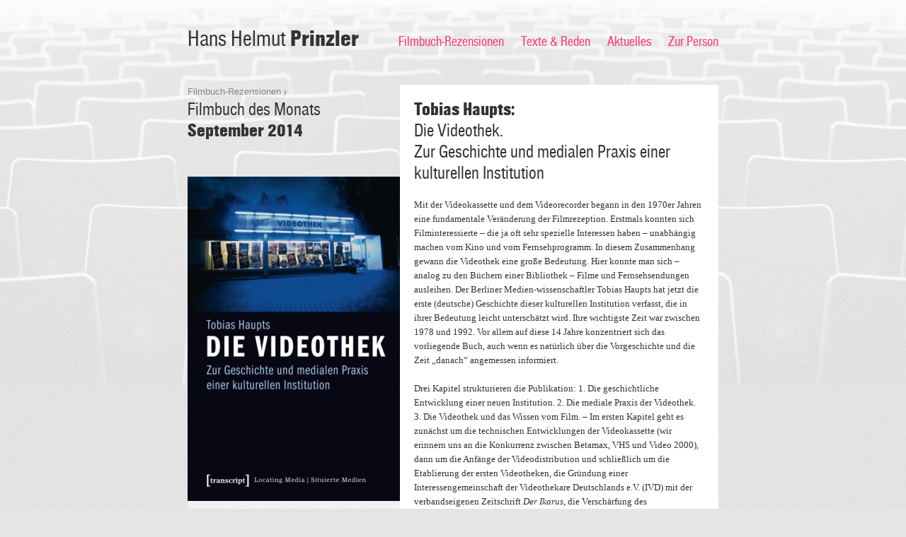

--- FILE ---
content_type: text/html; charset=UTF-8
request_url: https://www.hhprinzler.de/filmbuecher/die-videothek/
body_size: 6082
content:
<!DOCTYPE html>
<html lang="de">
<head>
<meta charset="UTF-8" />
<title>Die Videothek | Hans Helmut Prinzler</title>
<link rel="profile" href="http://gmpg.org/xfn/11" />
<link rel="stylesheet" type="text/css" media="screen,projection,handheld" href="https://www.hhprinzler.de/wp-content/themes/cs-prinzler/style.css" />
<link rel="stylesheet" type="text/css" media="print" href="https://www.hhprinzler.de/wp-content/themes/cs-prinzler/print.css" />
<!--[if IE 7]>
<link rel="stylesheet" type="text/css" media="screen,projection,handheld" href="https://www.hhprinzler.de/wp-content/themes/cs-prinzler/ie7.css" />
<![endif]-->
<link rel="pingback" href="https://www.hhprinzler.de/xmlrpc.php" />
<link rel="shortcut icon" href="https://www.hhprinzler.de/wp-content/themes/cs-prinzler/images/favicon.ico" type="image/x-icon" />
<script type="text/javascript" src="https://ajax.googleapis.com/ajax/libs/jquery/1.5.1/jquery.min.js"></script>
<link rel='dns-prefetch' href='//s.w.org' />
		<script type="text/javascript">
			window._wpemojiSettings = {"baseUrl":"https:\/\/s.w.org\/images\/core\/emoji\/12.0.0-1\/72x72\/","ext":".png","svgUrl":"https:\/\/s.w.org\/images\/core\/emoji\/12.0.0-1\/svg\/","svgExt":".svg","source":{"concatemoji":"https:\/\/www.hhprinzler.de\/wp-includes\/js\/wp-emoji-release.min.js?ver=5.4.18"}};
			/*! This file is auto-generated */
			!function(e,a,t){var n,r,o,i=a.createElement("canvas"),p=i.getContext&&i.getContext("2d");function s(e,t){var a=String.fromCharCode;p.clearRect(0,0,i.width,i.height),p.fillText(a.apply(this,e),0,0);e=i.toDataURL();return p.clearRect(0,0,i.width,i.height),p.fillText(a.apply(this,t),0,0),e===i.toDataURL()}function c(e){var t=a.createElement("script");t.src=e,t.defer=t.type="text/javascript",a.getElementsByTagName("head")[0].appendChild(t)}for(o=Array("flag","emoji"),t.supports={everything:!0,everythingExceptFlag:!0},r=0;r<o.length;r++)t.supports[o[r]]=function(e){if(!p||!p.fillText)return!1;switch(p.textBaseline="top",p.font="600 32px Arial",e){case"flag":return s([127987,65039,8205,9895,65039],[127987,65039,8203,9895,65039])?!1:!s([55356,56826,55356,56819],[55356,56826,8203,55356,56819])&&!s([55356,57332,56128,56423,56128,56418,56128,56421,56128,56430,56128,56423,56128,56447],[55356,57332,8203,56128,56423,8203,56128,56418,8203,56128,56421,8203,56128,56430,8203,56128,56423,8203,56128,56447]);case"emoji":return!s([55357,56424,55356,57342,8205,55358,56605,8205,55357,56424,55356,57340],[55357,56424,55356,57342,8203,55358,56605,8203,55357,56424,55356,57340])}return!1}(o[r]),t.supports.everything=t.supports.everything&&t.supports[o[r]],"flag"!==o[r]&&(t.supports.everythingExceptFlag=t.supports.everythingExceptFlag&&t.supports[o[r]]);t.supports.everythingExceptFlag=t.supports.everythingExceptFlag&&!t.supports.flag,t.DOMReady=!1,t.readyCallback=function(){t.DOMReady=!0},t.supports.everything||(n=function(){t.readyCallback()},a.addEventListener?(a.addEventListener("DOMContentLoaded",n,!1),e.addEventListener("load",n,!1)):(e.attachEvent("onload",n),a.attachEvent("onreadystatechange",function(){"complete"===a.readyState&&t.readyCallback()})),(n=t.source||{}).concatemoji?c(n.concatemoji):n.wpemoji&&n.twemoji&&(c(n.twemoji),c(n.wpemoji)))}(window,document,window._wpemojiSettings);
		</script>
		<style type="text/css">
img.wp-smiley,
img.emoji {
	display: inline !important;
	border: none !important;
	box-shadow: none !important;
	height: 1em !important;
	width: 1em !important;
	margin: 0 .07em !important;
	vertical-align: -0.1em !important;
	background: none !important;
	padding: 0 !important;
}
</style>
	<link rel='stylesheet' id='wp-block-library-css'  href='https://www.hhprinzler.de/wp-includes/css/dist/block-library/style.min.css?ver=5.4.18' type='text/css' media='all' />
<link rel='https://api.w.org/' href='https://www.hhprinzler.de/wp-json/' />
<link rel="EditURI" type="application/rsd+xml" title="RSD" href="https://www.hhprinzler.de/xmlrpc.php?rsd" />
<link rel="wlwmanifest" type="application/wlwmanifest+xml" href="https://www.hhprinzler.de/wp-includes/wlwmanifest.xml" /> 
<link rel='prev' title='Handbuch Medienwissenschaft' href='https://www.hhprinzler.de/filmbuecher/handbuch-medienwissenschaft/' />
<link rel='next' title='Mein Kamerad – die Diva' href='https://www.hhprinzler.de/filmbuecher/mein-kamerad-die-diva/' />
<meta name="generator" content="WordPress 5.4.18" />
<link rel="canonical" href="https://www.hhprinzler.de/filmbuecher/die-videothek/" />
<link rel='shortlink' href='https://www.hhprinzler.de/?p=11594' />
<link rel="alternate" type="application/json+oembed" href="https://www.hhprinzler.de/wp-json/oembed/1.0/embed?url=https%3A%2F%2Fwww.hhprinzler.de%2Ffilmbuecher%2Fdie-videothek%2F" />
<link rel="alternate" type="text/xml+oembed" href="https://www.hhprinzler.de/wp-json/oembed/1.0/embed?url=https%3A%2F%2Fwww.hhprinzler.de%2Ffilmbuecher%2Fdie-videothek%2F&#038;format=xml" />
</head>

<body class="cs_books-template-default single single-cs_books postid-11594">
<div id="header-bg"></div>
<div id="wrapper">
	<div id="header">
				<div id="site-title">
			<a href="https://www.hhprinzler.de/" title="Hans Helmut Prinzler" rel="home">Hans Helmut <strong>Prinzler</strong></a>
		</div>
				

		<div id="access" class="no-print" role="navigation">
			<div class="skip-link screen-reader-text"><a href="#content" title="Skip to content">Skip to content</a></div>
			<div class="menu-header"><ul id="menu-hauptnavigation" class="menu"><li id="menu-item-105" class="menu-item menu-item-type-post_type menu-item-object-page menu-item-105"><a href="https://www.hhprinzler.de/filmbuecher/">Filmbuch-Rezensionen</a></li>
<li id="menu-item-143" class="menu-item menu-item-type-taxonomy menu-item-object-category menu-item-143"><a href="https://www.hhprinzler.de/archiv/texte-und-reden/">Texte &#038; Reden</a></li>
<li id="menu-item-144" class="menu-item menu-item-type-taxonomy menu-item-object-category menu-item-144"><a href="https://www.hhprinzler.de/archiv/aktuelles/">Aktuelles</a></li>
<li id="menu-item-69" class="menu-item menu-item-type-post_type menu-item-object-page menu-item-69"><a href="https://www.hhprinzler.de/zur-person/">Zur Person</a></li>
</ul></div>		</div>
	</div>

	<div id="main">

        <div class="container" id="single-filmbuch" role="main">
                        
                        <div class="column column-300">
                <div class="path">
                                        <span class="path-links">
                        <a href="https://www.hhprinzler.de/filmbuecher/">Filmbuch-Rezensionen</a><br />
                    </span>
                    <span class="path-title">
                        <span>Filmbuch des Monats</span><br /> September 2014                    </span>
                                    </div>
                <div class="cover">
                                        <img width="300" height="459" src="https://www.hhprinzler.de/wp-content/uploads/2014.Videothek1-300x459.png" class="attachment-medium size-medium wp-post-image" alt="" srcset="https://www.hhprinzler.de/wp-content/uploads/2014.Videothek1-300x459.png 300w, https://www.hhprinzler.de/wp-content/uploads/2014.Videothek1-130x199.png 130w, https://www.hhprinzler.de/wp-content/uploads/2014.Videothek1.png 467w" sizes="(max-width: 300px) 100vw, 300px" />                </div>
                                <div class="box box-50" id="filmbuch-meta">
                    <p>Tobias Haupts<br />
Die Videothek<br />
Zur Geschichte und medialen Praxis einer kulturellen Institution<br />
Transcript Verlag, Bielefeld 2014<br />
420 S., 34,99 €<br />
ISBN 978-3-8376-2628-5</p>
                </div>
                            </div>
            <div class="column column-450" >
                <div class="box">
                    <div class="post-date only-print">
                        Filmbuch des Monats September 2014                    </div>
                    <h1>
                        <strong>Tobias Haupts:</strong><br />
                        Die Videothek.<br />
                        Zur Geschichte und medialen Praxis einer kulturellen Institution                    </h1>
                    <p>Mit der Videokassette und dem Videorecorder begann in den 1970er Jahren eine fundamentale Veränderung der Filmrezeption. Erstmals konnten sich Filminteressierte – die ja oft sehr spezielle Interessen haben – unabhängig machen vom Kino und vom Fernsehprogramm. In diesem Zusammenhang gewann die Videothek eine große Bedeutung. Hier konnte man sich – analog zu den Büchern einer Bibliothek – Filme und Fernsehsendungen ausleihen. Der Berliner Medien-wissenschaftler Tobias Haupts hat jetzt die erste (deutsche) Geschichte dieser kulturellen Institution verfasst, die in ihrer Bedeutung leicht unterschätzt wird. Ihre wichtigste Zeit war zwischen 1978 und 1992. Vor allem auf diese 14 Jahre konzentriert sich das vorliegende Buch, auch wenn es natürlich über die Vorgeschichte und die Zeit „danach“ angemessen informiert.</p>
<p><span id="more-11594"></span>Drei Kapitel strukturieren die Publikation: 1. Die geschichtliche Entwicklung einer neuen Institution. 2. Die mediale Praxis der Videothek. 3. Die Videothek und das Wissen vom Film. &#8211; Im ersten Kapitel geht es zunächst um die technischen Entwicklungen der Videokassette (wir erinnern uns an die Konkurrenz zwischen Betamax, VHS und Video 2000), dann um die Anfänge der Videodistribution und schließlich um die Etablierung der ersten Videotheken, die Gründung einer Interessengemeinschaft der Videothekare Deutschlands e.V. (IVD) mit der verbandseigenen Zeitschrift <em>Der Ikarus</em>, die Verschärfung des Jugendschutzes, um Videopiraterie und Kopierschutz und um die Videotheken in den neuen Bundesländern ab 1990.</p>
<p>Das zweite Kapitel handelt von den Unterschieden zwischen Familien- und Erwachsenenvideotheken, von speziellen Raumkonzepten, der Platzierung der Bestände in den Regalen, der Positionierung der Cover, dem Umgang mit den FSK-Freigaben und (unter der Überschrift „Schauen und leihen, schauen und besitzen“) von den sehr generellen Unterschieden zwischen Sammlern und Entleihern.</p>
<p>Das dritte Kapitel beginnt mit Erinnerungen an die Vorläufer einer neuen Genre-Etablierung (Autokino, Bahnhofskino, Midnight Movies), widmet sich dann einigen damals mehrheitlich verpönten Genres, die in Videotheken ihren Platz fanden (Porno-, Splatter-, Horrorfilm) und würdigt schließlich – eingeleitet mit einem Exkurs über die Anwachsen der Filmliteratur seit den 70er Jahren – die Bedeutung der Videotheken mit der immer größer werdenden Verfügbarkeit filmhistorischer Titel für alle Filmfans und die Filmsozialisation angehender Regisseure (das berühmteste Beispiel ist natürlich Quentin Tarantino, der in einer Videothek beschäftigt war).</p>
<p>Als älteste Videothek in Deutschland gilt der Video-Film-Shop von Eckhard Baum in Kassel, der 1975 eröffnet wurde und sogar im Guinessbuch der Rekorde eingetragen ist. Sehr bekannt wurden auch das Videodrom in Berlin-Kreuzberg mit seinem filmhistorischen Angebot, die Video-City in Frankfurt oder die Filmgalerie 451 in Stuttgart, die sich später auch in anderen Städten etablierte. Unter den öffentlichen Einrichtungen hatte die Amerika-Gedenkbibliothek in Berlin frühzeitig ein großes Videoangebot.</p>
<p>Die technischen Entwicklungen der letzten Jahrzehnte, die neuen Trägermedien DVD und Bluray und die Möglichkeiten des Internets haben die Videotheken verändert, auch wenn es sie in unterschiedlicher Form noch gibt. Darauf kommt der Autor in seinen Schlussbetrachtungen zu sprechen. Er verweist in diesem (und auch in anderem) Zusammenhang auf die Komödie BE KIND REWIND (dt.: ABGEDREHT) von Michel Gondry, die in der Videothek einer amerikanischen Kleinstadt in New Jersey spielt und einen eigenwilligen Umgang mit der Filmgeschichte schildert. Auch die wunderbare Szene in der Videothek in Nancy Meyers Film THE HOLIDAY (2006) mit Kate Winslet und Jack Black ist in Wort und Bild dokumentiert. Ansonsten beschränken sich die Abbildungen weitgehend auf das Innere von Videotheken in den 80er Jahren.</p>
<p>Tobias Haupts hat hervorragend recherchiert, fast 1.000 Quellenverweise sichern seinen Text auch wissenschaftlich ab. Und das Literaturverzeichnis im Anhang macht noch einmal deutlich, wie intensiv zum Beispiel die Geschichte des Videorecorders von Publikationen begleitet wurde. Ich erinnere in diesem Zusammenhang an Siegfried Zielinskis Buch „Die Geschichte des Videorecorders“ aus dem Jahre 1985 (Spiess Verlag).</p>
<p>Die Publikation entstand in der Graduiertenschule „Locating Media/ Situierte Medien“ an der Universität Siegen. Titelbild: Videothek Warnstein (Foto: Sabrina Klante).</p>
<p>Mehr zum Buch: <a href="http://www.transcript-verlag.de/978-3-8376-2628-5/die-videothek?c=738">die-videothek?c=738</a></p>
                </div>
                <div class="site-links">
                                        <a href="https://www.hhprinzler.de/filmbuecher/">Zum Filmbuch-Archiv <img src="https://www.hhprinzler.de/wp-content/themes/cs-prinzler/images/icon-site-links.png" alt="" /></a>
                                    </div>
            </div>
            
                    </div>


	</div>

	<div id="footer" role="navigation">
		<div class="footer-right">
		© 2026 Hans Helmut Prinzler
        <ul id="menu-footer-navigation" class="no-print"><li id="menu-item-68" class="menu-item menu-item-type-post_type menu-item-object-page menu-item-68"> · <a href="https://www.hhprinzler.de/impressum/">Impressum</a></li>
</ul>        <span class="only-print"> | http://hhprinzler.de/filmbuecher/die-videothek/</span>
		</div>
		<div class="footer-left">
		</div>
	</div>

</div>

<script type="text/javascript">
    var gaProperty = 'UA-51099902-1';
    var disableStr = 'ga-disable-' + gaProperty;
    if (document.cookie.indexOf(disableStr + '=true') > -1) {
        window[disableStr] = true;
    }
    function gaOptout() {
        document.cookie = disableStr + '=true; expires=Thu, 31 Dec 2099 23:59:59 UTC; path=/';
        window[disableStr] = true;
        alert('Cookie gesetzt!');
    }
</script>
<script type="text/javascript">
  (function(i,s,o,g,r,a,m){i['GoogleAnalyticsObject']=r;i[r]=i[r]||function(){
  (i[r].q=i[r].q||[]).push(arguments)},i[r].l=1*new Date();a=s.createElement(o),
  m=s.getElementsByTagName(o)[0];a.async=1;a.src=g;m.parentNode.insertBefore(a,m)
  })(window,document,'script','//www.google-analytics.com/analytics.js','ga');

  ga('create', 'UA-51099902-1', 'hhprinzler.de');
  ga('set', 'anonymizeIp', true);
  ga('send', 'pageview');

</script>
<script type='text/javascript' src='https://www.hhprinzler.de/wp-includes/js/comment-reply.min.js?ver=5.4.18'></script>
<script type='text/javascript' src='https://www.hhprinzler.de/wp-includes/js/wp-embed.min.js?ver=5.4.18'></script>
</body>
</html>
